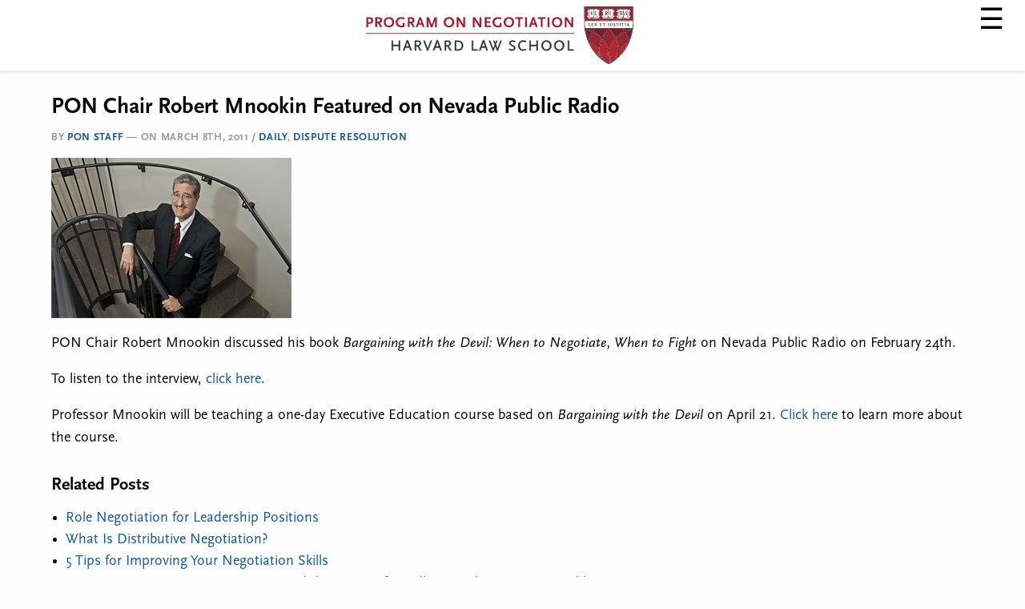

--- FILE ---
content_type: text/html; charset=utf-8
request_url: https://www.pon.harvard.edu/daily/dispute-resolution/pon-chair-robert-mnookin-featured-on-nevada-public-radio-2/?amp
body_size: 54827
content:
<!DOCTYPE html>
<html lang="en-US" class="no-js" amp="" data-amp-auto-lightbox-disable transformed="self;v=1" i-amphtml-layout="" i-amphtml-no-boilerplate="">
<head><meta charset="UTF-8"><meta name="viewport" content="width=device-width"><link rel="preconnect" href="https://cdn.ampproject.org"><style amp-runtime="" i-amphtml-version="012512221826001">html{overflow-x:hidden!important}html.i-amphtml-fie{height:100%!important;width:100%!important}html:not([amp4ads]),html:not([amp4ads]) body{height:auto!important}html:not([amp4ads]) body{margin:0!important}body{-webkit-text-size-adjust:100%;-moz-text-size-adjust:100%;-ms-text-size-adjust:100%;text-size-adjust:100%}html.i-amphtml-singledoc.i-amphtml-embedded{-ms-touch-action:pan-y pinch-zoom;touch-action:pan-y pinch-zoom}html.i-amphtml-fie>body,html.i-amphtml-singledoc>body{overflow:visible!important}html.i-amphtml-fie:not(.i-amphtml-inabox)>body,html.i-amphtml-singledoc:not(.i-amphtml-inabox)>body{position:relative!important}html.i-amphtml-ios-embed-legacy>body{overflow-x:hidden!important;overflow-y:auto!important;position:absolute!important}html.i-amphtml-ios-embed{overflow-y:auto!important;position:static}#i-amphtml-wrapper{overflow-x:hidden!important;overflow-y:auto!important;position:absolute!important;top:0!important;left:0!important;right:0!important;bottom:0!important;margin:0!important;display:block!important}html.i-amphtml-ios-embed.i-amphtml-ios-overscroll,html.i-amphtml-ios-embed.i-amphtml-ios-overscroll>#i-amphtml-wrapper{-webkit-overflow-scrolling:touch!important}#i-amphtml-wrapper>body{position:relative!important;border-top:1px solid transparent!important}#i-amphtml-wrapper+body{visibility:visible}#i-amphtml-wrapper+body .i-amphtml-lightbox-element,#i-amphtml-wrapper+body[i-amphtml-lightbox]{visibility:hidden}#i-amphtml-wrapper+body[i-amphtml-lightbox] .i-amphtml-lightbox-element{visibility:visible}#i-amphtml-wrapper.i-amphtml-scroll-disabled,.i-amphtml-scroll-disabled{overflow-x:hidden!important;overflow-y:hidden!important}amp-instagram{padding:54px 0px 0px!important;background-color:#fff}amp-iframe iframe{box-sizing:border-box!important}[amp-access][amp-access-hide]{display:none}[subscriptions-dialog],body:not(.i-amphtml-subs-ready) [subscriptions-action],body:not(.i-amphtml-subs-ready) [subscriptions-section]{display:none!important}amp-experiment,amp-live-list>[update]{display:none}amp-list[resizable-children]>.i-amphtml-loading-container.amp-hidden{display:none!important}amp-list [fetch-error],amp-list[load-more] [load-more-button],amp-list[load-more] [load-more-end],amp-list[load-more] [load-more-failed],amp-list[load-more] [load-more-loading]{display:none}amp-list[diffable] div[role=list]{display:block}amp-story-page,amp-story[standalone]{min-height:1px!important;display:block!important;height:100%!important;margin:0!important;padding:0!important;overflow:hidden!important;width:100%!important}amp-story[standalone]{background-color:#000!important;position:relative!important}amp-story-page{background-color:#757575}amp-story .amp-active>div,amp-story .i-amphtml-loader-background{display:none!important}amp-story-page:not(:first-of-type):not([distance]):not([active]){transform:translateY(1000vh)!important}amp-autocomplete{position:relative!important;display:inline-block!important}amp-autocomplete>input,amp-autocomplete>textarea{padding:0.5rem;border:1px solid rgba(0,0,0,.33)}.i-amphtml-autocomplete-results,amp-autocomplete>input,amp-autocomplete>textarea{font-size:1rem;line-height:1.5rem}[amp-fx^=fly-in]{visibility:hidden}amp-script[nodom],amp-script[sandboxed]{position:fixed!important;top:0!important;width:1px!important;height:1px!important;overflow:hidden!important;visibility:hidden}
/*# sourceURL=/css/ampdoc.css*/[hidden]{display:none!important}.i-amphtml-element{display:inline-block}.i-amphtml-blurry-placeholder{transition:opacity 0.3s cubic-bezier(0.0,0.0,0.2,1)!important;pointer-events:none}[layout=nodisplay]:not(.i-amphtml-element){display:none!important}.i-amphtml-layout-fixed,[layout=fixed][width][height]:not(.i-amphtml-layout-fixed){display:inline-block;position:relative}.i-amphtml-layout-responsive,[layout=responsive][width][height]:not(.i-amphtml-layout-responsive),[width][height][heights]:not([layout]):not(.i-amphtml-layout-responsive),[width][height][sizes]:not(img):not([layout]):not(.i-amphtml-layout-responsive){display:block;position:relative}.i-amphtml-layout-intrinsic,[layout=intrinsic][width][height]:not(.i-amphtml-layout-intrinsic){display:inline-block;position:relative;max-width:100%}.i-amphtml-layout-intrinsic .i-amphtml-sizer{max-width:100%}.i-amphtml-intrinsic-sizer{max-width:100%;display:block!important}.i-amphtml-layout-container,.i-amphtml-layout-fixed-height,[layout=container],[layout=fixed-height][height]:not(.i-amphtml-layout-fixed-height){display:block;position:relative}.i-amphtml-layout-fill,.i-amphtml-layout-fill.i-amphtml-notbuilt,[layout=fill]:not(.i-amphtml-layout-fill),body noscript>*{display:block;overflow:hidden!important;position:absolute;top:0;left:0;bottom:0;right:0}body noscript>*{position:absolute!important;width:100%;height:100%;z-index:2}body noscript{display:inline!important}.i-amphtml-layout-flex-item,[layout=flex-item]:not(.i-amphtml-layout-flex-item){display:block;position:relative;-ms-flex:1 1 auto;flex:1 1 auto}.i-amphtml-layout-fluid{position:relative}.i-amphtml-layout-size-defined{overflow:hidden!important}.i-amphtml-layout-awaiting-size{position:absolute!important;top:auto!important;bottom:auto!important}i-amphtml-sizer{display:block!important}@supports (aspect-ratio:1/1){i-amphtml-sizer.i-amphtml-disable-ar{display:none!important}}.i-amphtml-blurry-placeholder,.i-amphtml-fill-content{display:block;height:0;max-height:100%;max-width:100%;min-height:100%;min-width:100%;width:0;margin:auto}.i-amphtml-layout-size-defined .i-amphtml-fill-content{position:absolute;top:0;left:0;bottom:0;right:0}.i-amphtml-replaced-content,.i-amphtml-screen-reader{padding:0!important;border:none!important}.i-amphtml-screen-reader{position:fixed!important;top:0px!important;left:0px!important;width:4px!important;height:4px!important;opacity:0!important;overflow:hidden!important;margin:0!important;display:block!important;visibility:visible!important}.i-amphtml-screen-reader~.i-amphtml-screen-reader{left:8px!important}.i-amphtml-screen-reader~.i-amphtml-screen-reader~.i-amphtml-screen-reader{left:12px!important}.i-amphtml-screen-reader~.i-amphtml-screen-reader~.i-amphtml-screen-reader~.i-amphtml-screen-reader{left:16px!important}.i-amphtml-unresolved{position:relative;overflow:hidden!important}.i-amphtml-select-disabled{-webkit-user-select:none!important;-ms-user-select:none!important;user-select:none!important}.i-amphtml-notbuilt,[layout]:not(.i-amphtml-element),[width][height][heights]:not([layout]):not(.i-amphtml-element),[width][height][sizes]:not(img):not([layout]):not(.i-amphtml-element){position:relative;overflow:hidden!important;color:transparent!important}.i-amphtml-notbuilt:not(.i-amphtml-layout-container)>*,[layout]:not([layout=container]):not(.i-amphtml-element)>*,[width][height][heights]:not([layout]):not(.i-amphtml-element)>*,[width][height][sizes]:not([layout]):not(.i-amphtml-element)>*{display:none}amp-img:not(.i-amphtml-element)[i-amphtml-ssr]>img.i-amphtml-fill-content{display:block}.i-amphtml-notbuilt:not(.i-amphtml-layout-container),[layout]:not([layout=container]):not(.i-amphtml-element),[width][height][heights]:not([layout]):not(.i-amphtml-element),[width][height][sizes]:not(img):not([layout]):not(.i-amphtml-element){color:transparent!important;line-height:0!important}.i-amphtml-ghost{visibility:hidden!important}.i-amphtml-element>[placeholder],[layout]:not(.i-amphtml-element)>[placeholder],[width][height][heights]:not([layout]):not(.i-amphtml-element)>[placeholder],[width][height][sizes]:not([layout]):not(.i-amphtml-element)>[placeholder]{display:block;line-height:normal}.i-amphtml-element>[placeholder].amp-hidden,.i-amphtml-element>[placeholder].hidden{visibility:hidden}.i-amphtml-element:not(.amp-notsupported)>[fallback],.i-amphtml-layout-container>[placeholder].amp-hidden,.i-amphtml-layout-container>[placeholder].hidden{display:none}.i-amphtml-layout-size-defined>[fallback],.i-amphtml-layout-size-defined>[placeholder]{position:absolute!important;top:0!important;left:0!important;right:0!important;bottom:0!important;z-index:1}amp-img[i-amphtml-ssr]:not(.i-amphtml-element)>[placeholder]{z-index:auto}.i-amphtml-notbuilt>[placeholder]{display:block!important}.i-amphtml-hidden-by-media-query{display:none!important}.i-amphtml-element-error{background:red!important;color:#fff!important;position:relative!important}.i-amphtml-element-error:before{content:attr(error-message)}i-amp-scroll-container,i-amphtml-scroll-container{position:absolute;top:0;left:0;right:0;bottom:0;display:block}i-amp-scroll-container.amp-active,i-amphtml-scroll-container.amp-active{overflow:auto;-webkit-overflow-scrolling:touch}.i-amphtml-loading-container{display:block!important;pointer-events:none;z-index:1}.i-amphtml-notbuilt>.i-amphtml-loading-container{display:block!important}.i-amphtml-loading-container.amp-hidden{visibility:hidden}.i-amphtml-element>[overflow]{cursor:pointer;position:relative;z-index:2;visibility:hidden;display:initial;line-height:normal}.i-amphtml-layout-size-defined>[overflow]{position:absolute}.i-amphtml-element>[overflow].amp-visible{visibility:visible}template{display:none!important}.amp-border-box,.amp-border-box *,.amp-border-box :after,.amp-border-box :before{box-sizing:border-box}amp-pixel{display:none!important}amp-analytics,amp-auto-ads,amp-story-auto-ads{position:fixed!important;top:0!important;width:1px!important;height:1px!important;overflow:hidden!important;visibility:hidden}amp-story{visibility:hidden!important}html.i-amphtml-fie>amp-analytics{position:initial!important}[visible-when-invalid]:not(.visible),form [submit-error],form [submit-success],form [submitting]{display:none}amp-accordion{display:block!important}@media (min-width:1px){:where(amp-accordion>section)>:first-child{margin:0;background-color:#efefef;padding-right:20px;border:1px solid #dfdfdf}:where(amp-accordion>section)>:last-child{margin:0}}amp-accordion>section{float:none!important}amp-accordion>section>*{float:none!important;display:block!important;overflow:hidden!important;position:relative!important}amp-accordion,amp-accordion>section{margin:0}amp-accordion:not(.i-amphtml-built)>section>:last-child{display:none!important}amp-accordion:not(.i-amphtml-built)>section[expanded]>:last-child{display:block!important}
/*# sourceURL=/css/ampshared.css*/</style><meta name="amp-to-amp-navigation" content="AMP-Redirect-To; AMP.navigateTo"><meta name="robots" content="index, follow, max-image-preview:large, max-snippet:-1, max-video-preview:-1"><meta property="og:locale" content="en_US"><meta property="og:type" content="article"><meta property="og:title" content="PON Chair Robert Mnookin Featured on Nevada Public Radio"><meta property="og:description" content="PON Chair Robert Mnookin discussed his book Bargaining with the Devil: When to Negotiate, When to Fight on Nevada Public Radio on February 24th. To listen"><meta property="og:url" content="https://www.pon.harvard.edu/daily/dispute-resolution/pon-chair-robert-mnookin-featured-on-nevada-public-radio-2/"><meta property="og:site_name" content="PON - Program on Negotiation at Harvard Law School"><meta property="article:published_time" content="2011-03-08T20:47:03+00:00"><meta property="article:modified_time" content="2011-04-19T15:24:33+00:00"><meta property="og:image" content="https://www.pon.harvard.edu/wp-content/uploads/images/posts/images/posts/mnookin-stairs-350.gif"><meta property="og:image:width" content="300"><meta property="og:image:height" content="200"><meta property="og:image:type" content="image/gif"><meta name="author" content="PON Staff"><meta name="twitter:card" content="summary_large_image"><meta name="generator" content="AMP Plugin v2.5.5; mode=transitional"><link rel="dns-prefetch" href="//platform.linkedin.com"><link rel="dns-prefetch" href="//apis.google.com"><link rel="dns-prefetch" href="//addevent.com"><link rel="dns-prefetch" href="//www.google.com"><link rel="preload" href="/wp-content/themes/pon-haven-foundation-6/fonts/foundation-icon-fonts/foundation-icons.eot?#iefix" as="font" crossorigin=""><link rel="preload" href="https://www.pon.harvard.edu/wp-content/themes/pon-haven-foundation-6/fonts/fontawesome-webfont.eot#iefix&amp;v=4.6.3" as="font" crossorigin=""><script async="" src="https://cdn.ampproject.org/v0.mjs" type="module" crossorigin="anonymous"></script><script async nomodule src="https://cdn.ampproject.org/v0.js" crossorigin="anonymous"></script><script src="https://cdn.ampproject.org/v0/amp-accordion-0.1.mjs" async="" custom-element="amp-accordion" type="module" crossorigin="anonymous"></script><script async nomodule src="https://cdn.ampproject.org/v0/amp-accordion-0.1.js" crossorigin="anonymous" custom-element="amp-accordion"></script><script async custom-element="amp-analytics" src="https://cdn.ampproject.org/v0/amp-analytics-0.1.mjs" type="module" crossorigin="anonymous"></script><script async nomodule src="https://cdn.ampproject.org/v0/amp-analytics-0.1.js" crossorigin="anonymous" custom-element="amp-analytics"></script><script src="https://cdn.ampproject.org/v0/amp-anim-0.1.mjs" async="" custom-element="amp-anim" type="module" crossorigin="anonymous"></script><script async nomodule src="https://cdn.ampproject.org/v0/amp-anim-0.1.js" crossorigin="anonymous" custom-element="amp-anim"></script><script src="https://cdn.ampproject.org/v0/amp-sidebar-0.1.mjs" async="" custom-element="amp-sidebar" type="module" crossorigin="anonymous"></script><script async nomodule src="https://cdn.ampproject.org/v0/amp-sidebar-0.1.js" crossorigin="anonymous" custom-element="amp-sidebar"></script><link rel="shortcut icon" href="/favicon.ico?v=2" type="image/x-icon"><link rel="icon" href="/favicon.ico?v=2" type="image/x-icon"><link rel="stylesheet" href="https://use.typekit.net/gkk1gqc.css"><style amp-custom="">amp-anim.amp-wp-enforced-sizes,amp-img.amp-wp-enforced-sizes{object-fit:contain}amp-anim img,amp-anim noscript,amp-img img,amp-img noscript{image-rendering:inherit;object-fit:inherit;object-position:inherit}@font-face{font-family:foundation-icons;src:url("/wp-content/themes/pon-haven-foundation-6/fonts/foundation-icon-fonts/foundation-icons.eot");src:url("/wp-content/themes/pon-haven-foundation-6/fonts/foundation-icon-fonts/foundation-icons.eot?#iefix") format("embedded-opentype"),url("/wp-content/themes/pon-haven-foundation-6/fonts/foundation-icon-fonts/foundation-icons.woff") format("woff"),url("/wp-content/themes/pon-haven-foundation-6/fonts/foundation-icon-fonts/foundation-icons.ttf") format("truetype"),url("/wp-content/themes/pon-haven-foundation-6/fonts/foundation-icon-fonts/foundation-icons.svg#fontcustom") format("svg");font-weight:400;font-style:normal}@font-face{font-family:FontAwesome;src:url("https://www.pon.harvard.edu/wp-content/themes/pon-haven-foundation-6/fonts/fontawesome-webfont.eot?v=4.6.3");src:url("https://www.pon.harvard.edu/wp-content/themes/pon-haven-foundation-6/fonts/fontawesome-webfont.eot#iefix&v=4.6.3") format("embedded-opentype"),url("https://www.pon.harvard.edu/wp-content/themes/pon-haven-foundation-6/fonts/fontawesome-webfont.woff2?v=4.6.3") format("woff2"),url("https://www.pon.harvard.edu/wp-content/themes/pon-haven-foundation-6/fonts/fontawesome-webfont.woff?v=4.6.3") format("woff"),url("https://www.pon.harvard.edu/wp-content/themes/pon-haven-foundation-6/fonts/fontawesome-webfont.ttf?v=4.6.3") format("truetype"),url("https://www.pon.harvard.edu/wp-content/themes/pon-haven-foundation-6/fonts/fontawesome-webfont.svg?v=4.6.3#fontawesomeregular") format("svg");font-weight:400;font-style:normal}@-webkit-keyframes fa-spin{0%{-webkit-transform:rotate(0);transform:rotate(0)}100%{-webkit-transform:rotate(359deg);transform:rotate(359deg)}}@keyframes fa-spin{0%{-webkit-transform:rotate(0);transform:rotate(0)}100%{-webkit-transform:rotate(359deg);transform:rotate(359deg)}}html{line-height:1.15;-webkit-text-size-adjust:100%}body{margin:0}h1{font-size:2em;margin:.67em 0}a{background-color:transparent}amp-img,amp-anim{border-style:none}button{font-family:inherit;font-size:100%;line-height:1.15;margin:0}button{overflow:visible}button{text-transform:none}[type=button],[type=reset],[type=submit],button{-webkit-appearance:button}[type=button]::-moz-focus-inner,[type=reset]::-moz-focus-inner,[type=submit]::-moz-focus-inner,button::-moz-focus-inner{border-style:none;padding:0}[type=button]:-moz-focusring,[type=reset]:-moz-focusring,[type=submit]:-moz-focusring,button:-moz-focusring{outline:1px dotted ButtonText}[type=checkbox],[type=radio]{-webkit-box-sizing:border-box;box-sizing:border-box;padding:0}[type=number]::-webkit-inner-spin-button,[type=number]::-webkit-outer-spin-button{height:auto}[type=search]{-webkit-appearance:textfield;outline-offset:-2px}[type=search]::-webkit-search-decoration{-webkit-appearance:none}::-webkit-file-upload-button{-webkit-appearance:button;font:inherit}[hidden]{display:none}html{-webkit-box-sizing:border-box;box-sizing:border-box;font-size:1.125rem}*,::after,::before{-webkit-box-sizing:inherit;box-sizing:inherit}body{margin:0;padding:0;background:#fefefe;font-family:ff-scala-sans-pro,sans-serif;font-weight:400;line-height:1.5;color:#0a0a0a;-webkit-font-smoothing:antialiased;-moz-osx-font-smoothing:grayscale}amp-img,amp-anim{display:inline-block;vertical-align:middle;max-width:100%;height:auto;-ms-interpolation-mode:bicubic}button{padding:0;-webkit-appearance:none;-moz-appearance:none;appearance:none;border:0;border-radius:0;background:0 0;line-height:1;cursor:auto}button{font-family:inherit}[type=color],[type=date],[type=datetime-local],[type=datetime],[type=email],[type=month],[type=number],[type=password],[type=search],[type=tel],[type=text],[type=time],[type=url],[type=week]{display:block;-webkit-box-sizing:border-box;box-sizing:border-box;width:100%;height:2.1666666667rem;margin:0 0 .8888888889rem;padding:.4444444444rem;border:1px solid #d6d6d6;border-radius:0;background-color:#fefefe;-webkit-box-shadow:inset 0 1px 2px rgba(10,10,10,.1);box-shadow:inset 0 1px 2px rgba(10,10,10,.1);font-family:inherit;font-size:.8888888889rem;font-weight:400;line-height:1.5;color:#0a0a0a;-webkit-transition:border-color .25s ease-in-out,-webkit-box-shadow .5s;transition:border-color .25s ease-in-out,-webkit-box-shadow .5s;transition:box-shadow .5s,border-color .25s ease-in-out;transition:box-shadow .5s,border-color .25s ease-in-out,-webkit-box-shadow .5s;-webkit-appearance:none;-moz-appearance:none;appearance:none}[type=color]:focus,[type=date]:focus,[type=datetime-local]:focus,[type=datetime]:focus,[type=email]:focus,[type=month]:focus,[type=number]:focus,[type=password]:focus,[type=search]:focus,[type=tel]:focus,[type=text]:focus,[type=time]:focus,[type=url]:focus,[type=week]:focus{outline:0;border:1px solid #8a8a8a;background-color:#fefefe;-webkit-box-shadow:0 0 5px #d6d6d6;box-shadow:0 0 5px #d6d6d6;-webkit-transition:border-color .25s ease-in-out,-webkit-box-shadow .5s;transition:border-color .25s ease-in-out,-webkit-box-shadow .5s;transition:box-shadow .5s,border-color .25s ease-in-out;transition:box-shadow .5s,border-color .25s ease-in-out,-webkit-box-shadow .5s}[type=button],[type=submit]{-webkit-appearance:none;-moz-appearance:none;appearance:none;border-radius:0}::-webkit-input-placeholder{color:#d6d6d6}::-moz-placeholder{color:#d6d6d6}:-ms-input-placeholder{color:#d6d6d6}::-ms-input-placeholder{color:#d6d6d6}::placeholder{color:#d6d6d6}[type=checkbox],[type=file],[type=radio]{margin:0 0 .8888888889rem}[type=file]{width:100%}div,h1,h3,li,p,ul{margin:0;padding:0}p{margin-bottom:1rem;font-size:inherit;line-height:1.6;text-rendering:optimizeLegibility}em{font-style:italic;line-height:inherit}h1,h3{font-family:ff-scala-sans-pro,sans-serif;font-style:normal;font-weight:400;color:inherit;text-rendering:optimizeLegibility}h1{font-size:1.3333333333rem;line-height:1.4;margin-top:0;margin-bottom:.5rem}h3{font-size:1.0555555556rem;line-height:1.4;margin-top:0;margin-bottom:.5rem}@media print,screen and (min-width:40em){h1{font-size:2.6666666667rem}h3{font-size:1.7222222222rem}}a{line-height:inherit;color:#15599d;text-decoration:none;cursor:pointer}a:focus,a:hover{color:#124d87}a amp-img,a amp-anim{border:0}ul{margin-bottom:1rem;list-style-position:outside;line-height:1.6}li{font-size:inherit}ul{margin-left:1.25rem;list-style-type:disc}ul ul{margin-left:1.25rem;margin-bottom:0}figure{margin:0}.text-center{text-align:center}@media print{*{-webkit-print-color-adjust:economy;print-color-adjust:economy}*:not(#_#_#_#_#_#_){background:0 0;color:#000;-webkit-box-shadow:none;box-shadow:none;text-shadow:none}a,a:visited{text-decoration:underline}a[href]:after{content:" (" attr(href) ")"}a[href^="#"]:after,a[href^="javascript:"]:after{content:""}amp-img,amp-anim{page-break-inside:avoid}amp-img:not(#_#_#_#_#_#_#_#_),amp-anim:not(#_#_#_#_#_#_#_#_){max-width:100%}@page{margin:.5cm}h3,p{orphans:3;widows:3}h3{page-break-after:avoid}}.grid-x{display:-webkit-box;display:-ms-flexbox;display:flex;-webkit-box-orient:horizontal;-webkit-box-direction:normal;-ms-flex-flow:row wrap;flex-flow:row wrap}.cell{-webkit-box-flex:0;-ms-flex:0 0 auto;flex:0 0 auto;min-height:0;min-width:0;width:100%}@-webkit-keyframes shake-7{0%,10%,20%,30%,40%,50%,60%,70%,80%,90%{-webkit-transform:translateX(7%);transform:translateX(7%)}15%,25%,35%,45%,5%,55%,65%,75%,85%,95%{-webkit-transform:translateX(-7%);transform:translateX(-7%)}}@keyframes shake-7{0%,10%,20%,30%,40%,50%,60%,70%,80%,90%{-webkit-transform:translateX(7%);transform:translateX(7%)}15%,25%,35%,45%,5%,55%,65%,75%,85%,95%{-webkit-transform:translateX(-7%);transform:translateX(-7%)}}@-webkit-keyframes spin-cw-1turn{0%{-webkit-transform:rotate(-1turn);transform:rotate(-1turn)}100%{-webkit-transform:rotate(0);transform:rotate(0)}}@keyframes spin-cw-1turn{0%{-webkit-transform:rotate(-1turn);transform:rotate(-1turn)}100%{-webkit-transform:rotate(0);transform:rotate(0)}}@-webkit-keyframes spin-ccw-1turn{0%{-webkit-transform:rotate(0);transform:rotate(0)}100%{-webkit-transform:rotate(-1turn);transform:rotate(-1turn)}}@keyframes spin-ccw-1turn{0%{-webkit-transform:rotate(0);transform:rotate(0)}100%{-webkit-transform:rotate(-1turn);transform:rotate(-1turn)}}@-webkit-keyframes wiggle-7deg{40%,50%,60%{-webkit-transform:rotate(7deg);transform:rotate(7deg)}35%,45%,55%,65%{-webkit-transform:rotate(-7deg);transform:rotate(-7deg)}0%,100%,30%,70%{-webkit-transform:rotate(0);transform:rotate(0)}}@keyframes wiggle-7deg{40%,50%,60%{-webkit-transform:rotate(7deg);transform:rotate(7deg)}35%,45%,55%,65%{-webkit-transform:rotate(-7deg);transform:rotate(-7deg)}0%,100%,30%,70%{-webkit-transform:rotate(0);transform:rotate(0)}}a{color:#15599d;text-decoration:none;line-height:inherit}a:hover{color:#0f79a3}a:focus{color:#0f79a3}[type=checkbox],[type=file],[type=radio]{margin:0}p{line-height:1.5;margin-bottom:17px}p amp-img,p amp-anim{margin:17px;margin-left:0}aside p{font-size:.9444444444rem;font-style:italic}h1,h3{font-family:ff-scala-sans-pro,sans-serif;font-weight:700;color:#0a0a0a}h1,h3{text-rendering:optimizeLegibility;line-height:1.25;margin-bottom:14px;margin-top:14px}h1{font-size:1.6666666667rem}h3{font-size:1.2222222222rem}em{font-style:italic;line-height:inherit}ul{font-size:1rem;line-height:1.5;margin-bottom:18px;list-style-position:inside}div[id*=attachment_]{max-width:100%;height:100%}h1.single-title{line-height:1.1}amp-img.aligncenter,amp-anim.aligncenter{display:block;margin:0 auto}a[class^=tag-link-]:hover{color:#f0f0f0}@media only screen and (min-width:480px) and (max-width:768px){[class*=column]+[class*=column]:last-child{float:left}}body{font-family:ff-scala-sans-pro,sans-serif;text-rendering:optimizeLegibility;-moz-osx-font-smoothing:grayscale}a amp-img,a amp-anim{border:0}.unclickable>a{pointer-events:none}h1.single-title{font-size:1.6666666667rem}article[role=article] p.meta{margin-bottom:.75em}article[role=article] ul{list-style-position:outside;margin-left:1em}.textwidget ul{margin-left:0}.textwidget li{background:#fff url("/wp-content/themes/pon-haven-foundation-6/img/list_item_arrow.png") no-repeat 0 5px;margin:0 0 6px 0;padding-left:16px;list-style-type:none}.textwidget li li{margin-left:16px;font-size:.9444444444rem}.textwidget li a{color:#000;cursor:pointer;cursor:hand}.textwidget li a:hover{color:#b5121b}.textwidget p{font-size:.8333333333rem;line-height:18px;color:#111;margin:.5em 0}article header p{line-height:1.33em}@media print{a:not(#_#_#_#_#_#_#_#_){text-decoration:none}a[href]:after:not(#_#_#_#_#_#_#_#_){content:none}.hide-on-print{display:none;visibility:hidden}h1.single-title{font-size:20px;margin-bottom:5px;margin-top:5px}p{font-size:12px}}.textwidget li{background:url("/wp-content/themes/pon-haven-foundation-6/img/list_item_arrow.png") no-repeat 0 7px}[type=color]:focus,[type=date]:focus,[type=datetime-local]:focus,[type=datetime]:focus,[type=email]:focus,[type=month]:focus,[type=number]:focus,[type=password]:focus,[type=search]:focus,[type=tel]:focus,[type=text]:focus,[type=time]:focus,[type=url]:focus,[type=week]:focus{-webkit-box-shadow:none;box-shadow:none;background-color:#fff}body{font-family:"ff-scala-sans-pro",sans-serif;color:#0a0a0a;text-rendering:optimizeLegibility}body.single-post amp-accordion header{margin-bottom:0;border:none}body amp-accordion header{background-color:#999}header .grid-x,aside.related{max-width:75rem}aside p{font-size:18px;line-height:1.5}.amp article#single{padding-top:105px}@media screen and (max-width: 480px){.amp article#single{padding-top:70px}}.amp article#single{margin-left:5%;margin-right:5%}ul{z-index:10}ul{list-style-position:inside}p,ul,figure{margin:0 0 1em;padding:0}p{line-height:1.6;margin-bottom:17px;text-rendering:optimizeLegibility}a,a:hover,a:active,a:focus{color:#15599d}.text-center{text-align:center}.amp-wp-enforced-sizes{max-width:100%}.fixed{position:fixed}.flex{display:flex}.justify-start{justify-content:flex-start}.justify-end{justify-content:flex-end}.top-0{top:0}.right-0{right:0}.left-0{left:0}.pl2{padding-left:2%}.pr2{padding-right:2%}.mx-auto{margin-right:auto}.mx-auto{margin-left:auto}.aligncenter{display:block;margin-left:auto;margin-right:auto}amp-sidebar{font-family:"ff-scala-sans-pro-condensed",sans-serif;list-style-type:none;background-color:#efefef;margin:0}amp-sidebar ul{margin-left:0}amp-sidebar ul li a{margin:0;color:#000;padding:.5rem 0;text-transform:uppercase;font-weight:400;font-size:1rem}amp-sidebar ul li ul li a{color:#000;padding-left:0}amp-sidebar a:hover,amp-sidebar a:active,amp-sidebar a:focus{color:#b5121b}amp-sidebar{width:300px;padding:10px}amp-sidebar ul{list-style-type:none;max-width:90%}amp-sidebar ul li{display:block;margin:0;font-weight:700;padding:.5rem .5625rem .5rem .75rem}amp-accordion>section>header:after{display:inline-block;content:"+";padding:0 0 0 1.5rem;font-size:1rem}amp-accordion>[expanded]>header:after{content:"–"}.ampstart-navbar-trigger.items-start{font-size:1rem;cursor:pointer;text-decoration:none;float:right;color:#000}.ampstart-headerbar{background-color:#fff;z-index:999;box-shadow:0 0 5px 2px rgba(0,0,0,.1)}.ampstart-headerbar amp-img,.ampstart-headerbar amp-anim{width:100%;max-width:600px;height:88px}@media screen and (max-width: 480px){.ampstart-headerbar amp-img,.ampstart-headerbar amp-anim{margin:auto;width:100%;max-width:300px;height:44px}}#site-navigation button{padding-top:.5rem;padding-bottom:.5rem;font-size:2rem}button{padding:0;padding-top:0px;padding-bottom:0px;appearance:none;border:0;border-radius:0;background:0 0;line-height:1;cursor:pointer}.amp-sidebar-close{background:#333;display:inline-block;padding:5px 10px;font-size:14px;color:#fff}article header h1.single-title{font-size:28px}article header p.meta{color:#999;font-size:13px;font-style:normal;font-weight:700;text-transform:uppercase;letter-spacing:.05em}.amp-sidebar-button{display:inline-flex}.amp-sidebar-button{top:6px}.related_post amp-img,.related_post amp-anim{display:none}ul.related_post{margin-left:0;list-style-position:outside;padding-left:1rem}.amp-wp-3e0512b:not(#_#_#_#_#_){border:none}.amp-wp-4035509:not(#_#_#_#_#_){width:200px;height:168px}

/*# sourceURL=amp-custom.css */</style><link rel="profile" href="http://gmpg.org/xfn/11"><link rel="pingback" href=""><link rel="canonical" href="https://www.pon.harvard.edu/daily/dispute-resolution/pon-chair-robert-mnookin-featured-on-nevada-public-radio-2/"><script type="application/ld+json" class="yoast-schema-graph">{"@context":"https://schema.org","@graph":[{"@type":"Article","@id":"https://www.pon.harvard.edu/daily/dispute-resolution/pon-chair-robert-mnookin-featured-on-nevada-public-radio-2/#article","isPartOf":{"@id":"https://www.pon.harvard.edu/daily/dispute-resolution/pon-chair-robert-mnookin-featured-on-nevada-public-radio-2/"},"author":{"name":"PON Staff","@id":"https://www.pon.harvard.edu/#/schema/person/685ab90674d3391c4941f863f7f5f4c2"},"headline":"PON Chair Robert Mnookin Featured on Nevada Public Radio","datePublished":"2011-03-08T20:47:03+00:00","dateModified":"2011-04-19T15:24:33+00:00","mainEntityOfPage":{"@id":"https://www.pon.harvard.edu/daily/dispute-resolution/pon-chair-robert-mnookin-featured-on-nevada-public-radio-2/"},"wordCount":66,"commentCount":0,"publisher":{"@id":"https://www.pon.harvard.edu/#organization"},"image":{"@id":"https://www.pon.harvard.edu/daily/dispute-resolution/pon-chair-robert-mnookin-featured-on-nevada-public-radio-2/#primaryimage"},"thumbnailUrl":"https://www.pon.harvard.edu/wp-content/uploads/images/posts/images/posts/mnookin-stairs-350.gif","keywords":["bargaining with the devil","executive education","mnookin","PON","Robert Mnookin"],"articleSection":["Daily","Dispute Resolution"],"inLanguage":"en-US","potentialAction":[{"@type":"CommentAction","name":"Comment","target":["https://www.pon.harvard.edu/daily/dispute-resolution/pon-chair-robert-mnookin-featured-on-nevada-public-radio-2/#respond"]}]},{"@type":"WebPage","@id":"https://www.pon.harvard.edu/daily/dispute-resolution/pon-chair-robert-mnookin-featured-on-nevada-public-radio-2/","url":"https://www.pon.harvard.edu/daily/dispute-resolution/pon-chair-robert-mnookin-featured-on-nevada-public-radio-2/","name":"PON Chair Robert Mnookin Featured on Nevada Public Radio - PON - Program on Negotiation at Harvard Law School","isPartOf":{"@id":"https://www.pon.harvard.edu/#website"},"primaryImageOfPage":{"@id":"https://www.pon.harvard.edu/daily/dispute-resolution/pon-chair-robert-mnookin-featured-on-nevada-public-radio-2/#primaryimage"},"image":{"@id":"https://www.pon.harvard.edu/daily/dispute-resolution/pon-chair-robert-mnookin-featured-on-nevada-public-radio-2/#primaryimage"},"thumbnailUrl":"https://www.pon.harvard.edu/wp-content/uploads/images/posts/images/posts/mnookin-stairs-350.gif","datePublished":"2011-03-08T20:47:03+00:00","dateModified":"2011-04-19T15:24:33+00:00","breadcrumb":{"@id":"https://www.pon.harvard.edu/daily/dispute-resolution/pon-chair-robert-mnookin-featured-on-nevada-public-radio-2/#breadcrumb"},"inLanguage":"en-US","potentialAction":[{"@type":"ReadAction","target":["https://www.pon.harvard.edu/daily/dispute-resolution/pon-chair-robert-mnookin-featured-on-nevada-public-radio-2/"]}]},{"@type":"ImageObject","inLanguage":"en-US","@id":"https://www.pon.harvard.edu/daily/dispute-resolution/pon-chair-robert-mnookin-featured-on-nevada-public-radio-2/#primaryimage","url":"https://www.pon.harvard.edu/wp-content/uploads/images/posts/images/posts/mnookin-stairs-350.gif","contentUrl":"https://www.pon.harvard.edu/wp-content/uploads/images/posts/images/posts/mnookin-stairs-350.gif","width":300,"height":200},{"@type":"BreadcrumbList","@id":"https://www.pon.harvard.edu/daily/dispute-resolution/pon-chair-robert-mnookin-featured-on-nevada-public-radio-2/#breadcrumb","itemListElement":[{"@type":"ListItem","position":1,"name":"Home","item":"https://www.pon.harvard.edu/"},{"@type":"ListItem","position":2,"name":"PON Chair Robert Mnookin Featured on Nevada Public Radio"}]},{"@type":"WebSite","@id":"https://www.pon.harvard.edu/#website","url":"https://www.pon.harvard.edu/","name":"PON - Program on Negotiation at Harvard Law School","description":"PON - Program on Negotiation at Harvard Law School","publisher":{"@id":"https://www.pon.harvard.edu/#organization"},"potentialAction":[{"@type":"SearchAction","target":{"@type":"EntryPoint","urlTemplate":"https://www.pon.harvard.edu/?s={search_term_string}"},"query-input":{"@type":"PropertyValueSpecification","valueRequired":true,"valueName":"search_term_string"}}],"inLanguage":"en-US"},{"@type":"Organization","@id":"https://www.pon.harvard.edu/#organization","name":"Program on Negotiation at Harvard Law School","url":"https://www.pon.harvard.edu/","logo":{"@type":"ImageObject","inLanguage":"en-US","@id":"https://www.pon.harvard.edu/#/schema/logo/image/","url":"https://www.pon.harvard.edu/wp-content/uploads/images/posts/pon-logo-2020.png","contentUrl":"https://www.pon.harvard.edu/wp-content/uploads/images/posts/pon-logo-2020.png","width":1064,"height":150,"caption":"Program on Negotiation at Harvard Law School"},"image":{"@id":"https://www.pon.harvard.edu/#/schema/logo/image/"}},{"@type":"Person","@id":"https://www.pon.harvard.edu/#/schema/person/685ab90674d3391c4941f863f7f5f4c2","name":"PON Staff","description":"These posts are the product of collaboration among the PON staff.","url":"https://www.pon.harvard.edu/author/pon_staff/"}]}</script><link rel="alternate" type="application/rss+xml" title="PON - Program on Negotiation at Harvard Law School » Feed" href="https://www.pon.harvard.edu/feed/"><title>PON Chair Robert Mnookin Featured on Nevada Public Radio - PON - Program on Negotiation at Harvard Law School</title></head>
<body class="wp-singular post-template-default single single-post postid-17326 single-format-standard wp-theme-pon-haven-foundation-6 amp">

		<amp-sidebar id="mq-sidebar" class="amp-menu-sidebar i-amphtml-layout-nodisplay" layout="nodisplay" side="right" hidden="hidden" i-amphtml-layout="nodisplay">
			<div role="button" aria-label="close sidebar" on="tap:mq-sidebar.toggle" tabindex="0" class="close-sidebar ampstart-navbar-trigger items-start">✕</div>

		  	<nav class="ampstart-headerbar-nav ampstart-nav xs-hide sm-hide">
				<ul id="mq-amp-off-canvas-menu" class="mq-amp-menu list-reset center justify-center nowrap"><li class="menu-item menu-item-type-post_type menu-item-object-page menu-item-home menu-item-33178"><a href="https://www.pon.harvard.edu/?amp">Home</a></li><li><amp-accordion class="i-amphtml-layout-container" i-amphtml-layout="container"><section><header class="menu-item menu-item-type-post_type menu-item-object-page menu-item-has-children menu-item-33179 active amp-wp-3e0512b" data-amp-original-style="border: none;"><a href="https://www.pon.harvard.edu/blog/?amp">Blog</a></header>
<ul>
<li class="menu-item menu-item-type-post_type menu-item-object-page menu-item-33209"><a href="https://www.pon.harvard.edu/browse-topics/?amp">Browse Topics</a></li><li class="menu-item menu-item-type-taxonomy menu-item-object-category current-post-ancestor current-menu-parent current-post-parent menu-item-33212"><a href="https://www.pon.harvard.edu/category/daily/?amp">Archives</a></li><li class="menu-item menu-item-type-post_type menu-item-object-page menu-item-35516"><a href="https://www.pon.harvard.edu/blog/authors/?amp">Authors</a></li><li class="menu-item menu-item-type-post_type menu-item-object-page menu-item-33210"><a href="https://www.pon.harvard.edu/account/?amp">My Account</a></li><li class="menu-item menu-item-type-post_type menu-item-object-page menu-item-33211 menu-item-deep"><a href="https://www.pon.harvard.edu/account/login/?amp">Login</a></li></ul>
</section></amp-accordion></li><li><amp-accordion class="i-amphtml-layout-container" i-amphtml-layout="container"><section><header class="menu-item menu-item-type-post_type menu-item-object-page menu-item-has-children menu-item-33177 amp-wp-3e0512b" data-amp-original-style="border: none;"><a href="https://www.pon.harvard.edu/faculty-and-research/?amp">Faculty &amp; Research</a></header>
<ul>
<li class="menu-item menu-item-type-taxonomy menu-item-object-category menu-item-138457"><a href="https://www.pon.harvard.edu/category/faculty/executive-committee/?amp">Executive Committee</a></li><li class="menu-item menu-item-type-taxonomy menu-item-object-category menu-item-33213"><a href="https://www.pon.harvard.edu/category/faculty/?amp">Affiliated Faculty</a></li><li class="menu-item menu-item-type-post_type menu-item-object-page menu-item-33215"><a href="https://www.pon.harvard.edu/research-home/?amp">Research</a></li><li class="menu-item menu-item-type-taxonomy menu-item-object-category menu-item-125011"><a href="https://www.pon.harvard.edu/category/research_projects/harvard-negotiation-project/?amp">Harvard Negotiation Project</a></li><li class="menu-item menu-item-type-taxonomy menu-item-object-category menu-item-33216"><a href="https://www.pon.harvard.edu/category/the-great-negotiator-award/?amp">Great Negotiator</a></li><li class="menu-item menu-item-type-taxonomy menu-item-object-category menu-item-56975"><a href="https://www.pon.harvard.edu/category/secretaries-of-state-project/?amp">American Secretaries of State Project</a></li><li class="menu-item menu-item-type-taxonomy menu-item-object-category menu-item-33217"><a href="https://www.pon.harvard.edu/category/awards-grants-and-fellowships/?amp">Awards, Grants, and Fellowships</a></li></ul>
</section></amp-accordion></li><li><amp-accordion class="i-amphtml-layout-container" i-amphtml-layout="container"><section><header class="menu-item menu-item-type-post_type menu-item-object-page menu-item-has-children menu-item-33176 amp-wp-3e0512b" data-amp-original-style="border: none;"><a href="https://www.pon.harvard.edu/executive-education/?amp">Executive Education</a></header>
<ul>
<li class="menu-item menu-item-type-post_type menu-item-object-page menu-item-127401"><a href="https://www.pon.harvard.edu/courses-and-training/negotiation-programs/?amp">Negotiation Programs</a></li><li class="menu-item menu-item-type-post_type menu-item-object-page menu-item-127402"><a href="https://www.pon.harvard.edu/courses-and-training/mediation-programs/?amp">Mediation Programs</a></li><li class="menu-item menu-item-type-post_type menu-item-object-page menu-item-127403"><a href="https://www.pon.harvard.edu/courses-and-training/pon-one-day-programs/?amp">One-Day Programs</a></li><li class="menu-item menu-item-type-post_type menu-item-object-page menu-item-127404"><a href="https://www.pon.harvard.edu/courses-and-training/custom-programs/?amp">In-House Training – Inquiry Form</a></li><li class="menu-item menu-item-type-post_type menu-item-object-page menu-item-134186"><a href="https://www.pon.harvard.edu/executive-education/in-person-programs/?amp">In-Person Programs</a></li><li class="menu-item menu-item-type-post_type menu-item-object-page menu-item-134185"><a href="https://www.pon.harvard.edu/executive-education/online-programs/?amp">Online Programs</a></li></ul>
</section></amp-accordion></li><li><amp-accordion class="i-amphtml-layout-container" i-amphtml-layout="container"><section><header class="menu-item menu-item-type-post_type menu-item-object-page menu-item-has-children menu-item-33175 amp-wp-3e0512b" data-amp-original-style="border: none;"><a href="https://www.pon.harvard.edu/teaching-materials-publications/?amp">Teaching Materials &amp; Publications</a></header>
<ul>
<li class="menu-item menu-item-type-custom menu-item-object-custom menu-item-33222"><a href="/store/?amp">Training and Teaching Materials</a></li><li class="menu-item menu-item-type-custom menu-item-object-custom menu-item-109841 menu-item-deep"><a href="https://www.pon.harvard.edu/shop/search/products/?amp">Advanced Materials Search</a></li><li class="menu-item menu-item-type-post_type menu-item-object-page menu-item-33238 menu-item-deep"><a href="https://www.pon.harvard.edu/store/contact/?amp">Contact Information</a></li><li class="menu-item menu-item-type-post_type menu-item-object-page menu-item-33237 menu-item-deep"><a href="https://www.pon.harvard.edu/store/policies/?amp">The Teaching Negotiation Resource Center Policies</a></li><li class="menu-item menu-item-type-post_type menu-item-object-page menu-item-33239 menu-item-deep"><a href="https://www.pon.harvard.edu/store/faqs/?amp">Frequently Asked Questions</a></li><li class="menu-item menu-item-type-post_type menu-item-object-page menu-item-116279"><a href="https://www.pon.harvard.edu/publications/?amp">Negotiation Journal</a></li><li class="menu-item menu-item-type-custom menu-item-object-custom menu-item-116281"><a href="https://www.pon.harvard.edu/publications/?amp#161">Harvard Negotiation Law Review</a></li><li class="menu-item menu-item-type-post_type menu-item-object-page menu-item-113620"><a href="https://www.pon.harvard.edu/teaching-materials-publications/working-conference-on-ai-technology-and-negotiation/?amp">Working Conference on AI, Technology, and Negotiation</a></li><li class="menu-item menu-item-type-post_type menu-item-object-page menu-item-188617"><a href="https://www.pon.harvard.edu/teaching-materials-publications/program-on-negotiation-ai-summit/?amp">PON AI Summit</a></li><li class="menu-item menu-item-type-post_type menu-item-object-page menu-item-147552"><a href="https://www.pon.harvard.edu/teaching-materials-publications/40th-anniversary-symposium/?amp">40th Anniversary Symposium</a></li></ul>
</section></amp-accordion></li><li><amp-accordion class="i-amphtml-layout-container" i-amphtml-layout="container"><section><header class="unclickable menu-item menu-item-type-custom menu-item-object-custom menu-item-has-children menu-item-134481 amp-wp-3e0512b" data-amp-original-style="border: none;"><a href="#">Free Resources</a></header>
<ul>
<li class="menu-item menu-item-type-post_type menu-item-object-page menu-item-33180"><a href="https://www.pon.harvard.edu/free-reports/?amp">Free Reports and Program Guides</a></li><li class="menu-item menu-item-type-post_type_archive menu-item-object-meq_videos menu-item-134483"><a href="https://www.pon.harvard.edu/free-videos/?amp">Free Videos</a></li></ul>
</section></amp-accordion></li><li><amp-accordion class="i-amphtml-layout-container" i-amphtml-layout="container"><section><header class="menu-item menu-item-type-post_type menu-item-object-page menu-item-has-children menu-item-143088 amp-wp-3e0512b" data-amp-original-style="border: none;"><a href="https://www.pon.harvard.edu/events/?amp">PON Events</a></header>
<ul>
<li class="menu-item menu-item-type-post_type menu-item-object-page menu-item-34045"><a href="https://www.pon.harvard.edu/events/pon-events-upcoming/?amp">Upcoming Events</a></li><li class="menu-item menu-item-type-post_type menu-item-object-page menu-item-48902"><a href="https://www.pon.harvard.edu/events/pon-events-archive/?amp">Past Events</a></li><li class="menu-item menu-item-type-post_type menu-item-object-page menu-item-33355"><a href="https://www.pon.harvard.edu/events/event-series/?amp">Event Series</a></li></ul>
</section></amp-accordion></li><li><amp-accordion class="i-amphtml-layout-container" i-amphtml-layout="container"><section><header class="unclickable menu-item menu-item-type-custom menu-item-object-custom menu-item-has-children menu-item-146850 amp-wp-3e0512b" data-amp-original-style="border: none;"><a href="#">About</a></header>
<ul>
<li class="menu-item menu-item-type-post_type menu-item-object-page menu-item-33225"><a href="https://www.pon.harvard.edu/about/welcome/?amp">Welcome!</a></li><li class="menu-item menu-item-type-post_type menu-item-object-page menu-item-114772"><a href="https://www.pon.harvard.edu/about/our-mission/?amp">Our Mission</a></li><li class="menu-item menu-item-type-post_type menu-item-object-page menu-item-33226"><a href="https://www.pon.harvard.edu/about/contact-us/?amp">Contact Us</a></li><li class="menu-item menu-item-type-post_type menu-item-object-page menu-item-33230"><a href="https://www.pon.harvard.edu/about/staff/?amp">PON Staff</a></li><li class="menu-item menu-item-type-post_type menu-item-object-page menu-item-33231"><a href="https://www.pon.harvard.edu/about/site-map/?amp">Site Map</a></li><li class="menu-item menu-item-type-post_type menu-item-object-page menu-item-33228"><a href="https://www.pon.harvard.edu/about/faqs/?amp">FAQ</a></li></ul>
</section></amp-accordion></li><li class="menu-item menu-item-type-post_type menu-item-object-page menu-item-70472"><a href="https://www.pon.harvard.edu/keyword-index/?amp">Keyword Index</a></li></ul>			</nav>
		</amp-sidebar>

	
		<div class="ampstart-headerbar fixed flex justify-start items-center top-0 left-0 right-0 pl2 pr2">
			<amp-img src="https://www.pon.harvard.edu/wp-content/themes/pon-haven-foundation-6/img/program-on-negotiation-logo.svg" srcset="https://www.pon.harvard.edu/wp-content/themes/pon-haven-foundation-6/img/program-on-negotiation-logo.svg 320w,
						https://www.pon.harvard.edu/wp-content/themes/pon-haven-foundation-6/img/program-on-negotiation-logo.svg 640w" width="600" height="60" layout="responsive" class="mx-auto text-center i-amphtml-layout-responsive i-amphtml-layout-size-defined" i-amphtml-layout="responsive"><i-amphtml-sizer slot="i-amphtml-svc" style="display:block;padding-top:10%"></i-amphtml-sizer>
			</amp-img>

			<nav id="site-navigation" class="justify-end">
					<button on="tap:mq-sidebar.open">☰</button>
			</nav>
		</div>

    	<article id="single" class="scalable amp">
			<div class="entry blog_entry">
				
				<header>
					<h1 class="single-title" itemprop="headline">PON Chair Robert Mnookin Featured on Nevada Public Radio</h1>
											<p class="meta">
							By <a href="https://www.pon.harvard.edu/author/pon_staff/?amp" title="View all posts by PON Staff" rel="author"> PON Staff</a> — on <time datetime="2011-03-8" pubdate>March 8th, 2011</time> / <a href="https://www.pon.harvard.edu/category/daily/?amp" rel="category tag">Daily</a>, <a href="https://www.pon.harvard.edu/category/daily/dispute-resolution/?amp" rel="category tag">Dispute Resolution</a>						</p>
										</header>

				<figure class="post-thumbnail-wrap"><amp-anim width="300" height="200" src="https://www.pon.harvard.edu/wp-content/uploads/images/posts/mnookin-stairs-350.gif" class="attachment-amp-image-size size-amp-image-size wp-post-image amp-wp-enforced-sizes i-amphtml-layout-intrinsic i-amphtml-layout-size-defined" alt="" data-hero-candidate="" layout="intrinsic" i-amphtml-layout="intrinsic"><i-amphtml-sizer slot="i-amphtml-svc" class="i-amphtml-sizer"><img alt="" aria-hidden="true" class="i-amphtml-intrinsic-sizer" role="presentation" src="[data-uri]"></i-amphtml-sizer><noscript><img width="300" height="200" src="https://www.pon.harvard.edu/wp-content/uploads/images/posts/mnookin-stairs-350.gif" alt="" decoding="async" fetchpriority="high"></noscript></amp-anim></figure>
				<div class="grid-x">
					<div class="cell">
						<div class="article-content">
							<p>PON Chair Robert Mnookin discussed his book <em>Bargaining with the Devil: When to Negotiate, When to Fight</em> on Nevada Public Radio on February 24th.</p>
<p>To listen to the interview, <a href="http://www.knpr.org/son/archive/detail2.cfm?SegmentID=7613&amp;ProgramID=2171" target="_blank">click here</a>.</p>
<p>Professor Mnookin will be teaching a one-day Executive Education course based on <em>Bargaining with the Devil </em>on April 21. <a href="http://pon.harvard.edu/courses-and-training/courses-training-salesletters/?product_id=13568">Click here </a>to learn more about the course.</p>
					  </div>
					</div>
				</div>

				<aside class="related hide-on-print">
					
					<div class="grid-x pagination-single">
											</div>

					<h3 class="realted_post_title">Related Posts</h3><ul class="related_post no_list"><li><a href="https://www.pon.harvard.edu/daily/negotiation-skills-daily/at-work-negotiate-your-way-to-leadership-success-nb/?amp" title="Role Negotiation for Leadership Positions"><amp-img src="https://www.pon.harvard.edu/wp-content/uploads/images/posts/brian-mcgowan-XvLQU9JvPmY-unsplash-scaled-e1628532622787.jpg" width="1200" height="800" class="amp-wp-enforced-sizes amp-wp-4035509 i-amphtml-layout-intrinsic i-amphtml-layout-size-defined" layout="intrinsic" data-amp-original-style="width: 200px; height:168px;" i-amphtml-layout="intrinsic"><i-amphtml-sizer slot="i-amphtml-svc" class="i-amphtml-sizer"><img alt="" aria-hidden="true" class="i-amphtml-intrinsic-sizer" role="presentation" src="[data-uri]"></i-amphtml-sizer><noscript><img src="https://www.pon.harvard.edu/wp-content/uploads/images/posts/brian-mcgowan-XvLQU9JvPmY-unsplash-scaled-e1628532622787.jpg" width="1200" height="800"></noscript></amp-img><span>Role Negotiation for Leadership Positions</span></a></li><li><a href="https://www.pon.harvard.edu/daily/negotiation-skills-daily/what-is-distributive-negotiation/?amp" title="What Is Distributive Negotiation?"><amp-img src="https://www.pon.harvard.edu/wp-content/uploads/images/posts/gamze-bozkaya-481239-unsplash-e1629407362624.jpg" width="1200" height="806" class="amp-wp-enforced-sizes amp-wp-4035509 i-amphtml-layout-intrinsic i-amphtml-layout-size-defined" layout="intrinsic" data-amp-original-style="width: 200px; height:168px;" i-amphtml-layout="intrinsic"><i-amphtml-sizer slot="i-amphtml-svc" class="i-amphtml-sizer"><img alt="" aria-hidden="true" class="i-amphtml-intrinsic-sizer" role="presentation" src="[data-uri]"></i-amphtml-sizer><noscript><img src="https://www.pon.harvard.edu/wp-content/uploads/images/posts/gamze-bozkaya-481239-unsplash-e1629407362624.jpg" width="1200" height="806"></noscript></amp-img><span>What Is Distributive Negotiation?</span></a></li><li><a href="https://www.pon.harvard.edu/daily/negotiation-skills-daily/5-tips-for-improving-your-negotiation-skills/?amp" title="5 Tips for Improving Your Negotiation Skills"><amp-img src="https://www.pon.harvard.edu/wp-content/uploads/images/posts/mariah-ashby-289965-e1506440920598.jpg" width="600" height="338" class="amp-wp-enforced-sizes amp-wp-4035509 i-amphtml-layout-intrinsic i-amphtml-layout-size-defined" layout="intrinsic" data-amp-original-style="width: 200px; height:168px;" i-amphtml-layout="intrinsic"><i-amphtml-sizer slot="i-amphtml-svc" class="i-amphtml-sizer"><img alt="" aria-hidden="true" class="i-amphtml-intrinsic-sizer" role="presentation" src="[data-uri]"></i-amphtml-sizer><noscript><img src="https://www.pon.harvard.edu/wp-content/uploads/images/posts/mariah-ashby-289965-e1506440920598.jpg" width="600" height="338"></noscript></amp-img><span>5 Tips for Improving Your Negotiation Skills</span></a></li><li><a href="https://www.pon.harvard.edu/daily/crisis-negotiations/nba-negotiation-case-illustrates-the-power-of-deadlines/?amp" title="Famous Negotiations Cases – NBA and the Power of Deadlines at the Bargaining Table"><amp-img src="https://www.pon.harvard.edu/wp-content/uploads/images/posts/neonbrand-308156-e1633117750673.jpg" width="1200" height="800" class="amp-wp-enforced-sizes amp-wp-4035509 i-amphtml-layout-intrinsic i-amphtml-layout-size-defined" layout="intrinsic" data-amp-original-style="width: 200px; height:168px;" i-amphtml-layout="intrinsic"><i-amphtml-sizer slot="i-amphtml-svc" class="i-amphtml-sizer"><img alt="" aria-hidden="true" class="i-amphtml-intrinsic-sizer" role="presentation" src="[data-uri]"></i-amphtml-sizer><noscript><img src="https://www.pon.harvard.edu/wp-content/uploads/images/posts/neonbrand-308156-e1633117750673.jpg" width="1200" height="800"></noscript></amp-img><span>Famous Negotiations Cases – NBA and the Power of Deadlines at the Bargaining Table</span></a></li><li><a href="https://www.pon.harvard.edu/daily/negotiation-skills-daily/dear-negotiation-coach-defusing-negotiation-anxiety-nb/?amp" title="Dear Negotiation Coach: Making a Deal When You Have Anxiety"><amp-img src="https://www.pon.harvard.edu/wp-content/uploads/images/posts/susanna-marsiglia-17OLvtIqtMg-unsplash-scaled-e1621273900175.jpg" width="1200" height="800" class="amp-wp-enforced-sizes amp-wp-4035509 i-amphtml-layout-intrinsic i-amphtml-layout-size-defined" layout="intrinsic" data-amp-original-style="width: 200px; height:168px;" i-amphtml-layout="intrinsic"><i-amphtml-sizer slot="i-amphtml-svc" class="i-amphtml-sizer"><img alt="" aria-hidden="true" class="i-amphtml-intrinsic-sizer" role="presentation" src="[data-uri]"></i-amphtml-sizer><noscript><img src="https://www.pon.harvard.edu/wp-content/uploads/images/posts/susanna-marsiglia-17OLvtIqtMg-unsplash-scaled-e1621273900175.jpg" width="1200" height="800"></noscript></amp-img><span>Dear Negotiation Coach: Making a Deal When You Have Anxiety</span></a></li></ul>
					<div id="rp_ajax_container" data-id="17326 "></div>

									</aside>

			</div>

					</article>
	    		
		<amp-analytics type="gtag" data-credentials="include" class="i-amphtml-layout-fixed i-amphtml-layout-size-defined" style="width:1px;height:1px" i-amphtml-layout="fixed">
		<script type="application/json">{"vars":{"gtag_id":"G-7H85PCL8MW","config":{"G-7H85PCL8MW":{"groups":"default"}}}}</script>
		</amp-analytics>		
		<div class="aligncenter text-center">
			<div class="textwidget custom-html-widget"><p>
	The Program on Negotiation at Harvard Law School<br>
	501 Pound Hall<br>
	1563 Massachusetts Avenue<br>
	Cambridge, Massachusetts 02138
</p>
<p>
	<a href="mailto:pon@law.harvard.edu">pon@law.harvard.edu</a><br>
	tel 1-800-258-4406<br>
	tel (if calling from outside the U.S.) +1-301-528-2676
</p>
<p class="copyright">Copyright © 2008–2026 The President and Fellows of Harvard College</p></div>		</div>
			
</body></html>

<!--
Performance optimized by W3 Total Cache. Learn more: https://www.boldgrid.com/w3-total-cache/?utm_source=w3tc&utm_medium=footer_comment&utm_campaign=free_plugin

Page Caching using Redis (Requested URI contains query) 

Served from: www.pon.harvard.edu @ 2026-01-19 19:30:08 by W3 Total Cache
-->